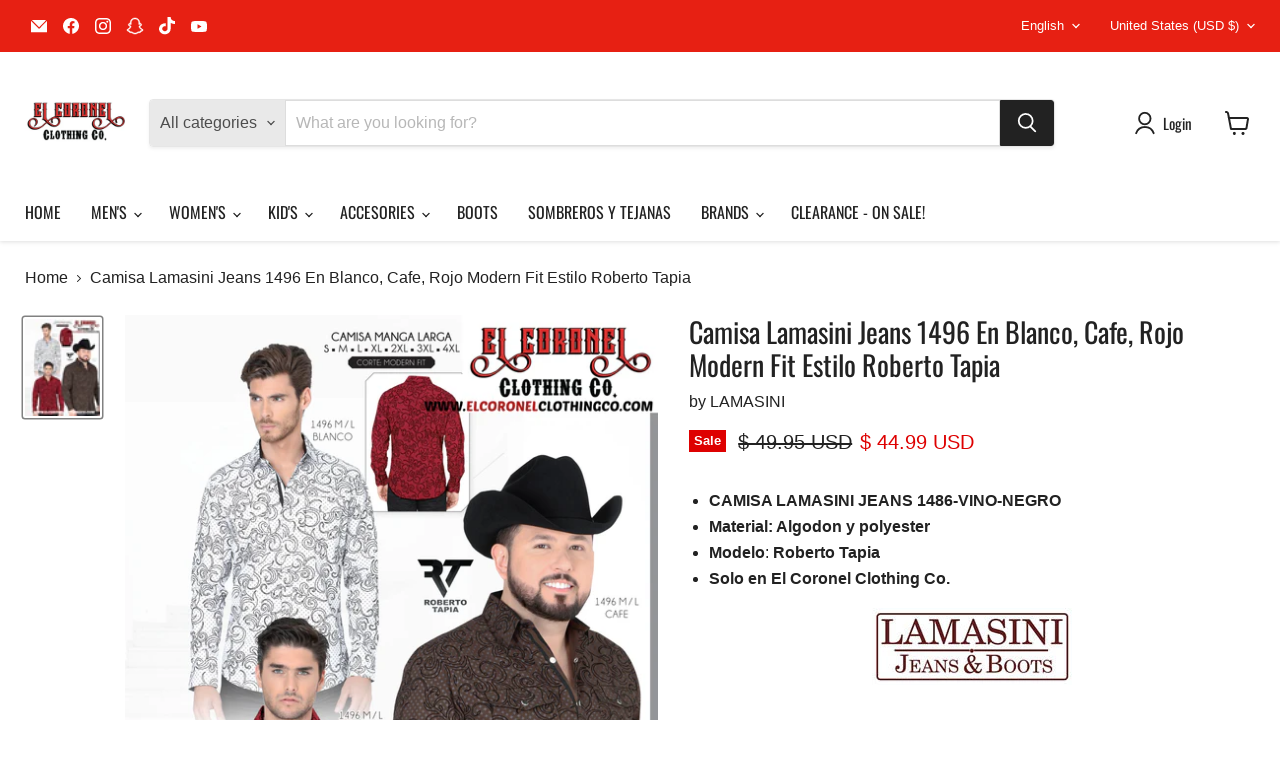

--- FILE ---
content_type: text/html; charset=utf-8
request_url: https://elcoronelclothingco.com/collections/all/products/copy-of-camisa-lamasini-jeans-1486-en-vino-negro-modern-fit-estilo-roberto-tapia?view=recently-viewed
body_size: 1345
content:










  
    
    








<div
  class="productgrid--item  imagestyle--natural    productitem--sale    product-recently-viewed-card    show-actions--mobile"
  data-product-item
  data-product-quickshop-url="/products/copy-of-camisa-lamasini-jeans-1486-en-vino-negro-modern-fit-estilo-roberto-tapia"
  
    data-recently-viewed-card
  
>
  <div class="productitem" data-product-item-content>
    
    
    
    

    

    

    <div class="productitem__container">
      <div class="product-recently-viewed-card-time" data-product-handle="copy-of-camisa-lamasini-jeans-1486-en-vino-negro-modern-fit-estilo-roberto-tapia">
      <button
        class="product-recently-viewed-card-remove"
        aria-label="close"
        data-remove-recently-viewed
      >
        


                                                                        <svg class="icon-remove "    aria-hidden="true"    focusable="false"    role="presentation"    xmlns="http://www.w3.org/2000/svg" width="10" height="10" viewBox="0 0 10 10" xmlns="http://www.w3.org/2000/svg">      <path fill="currentColor" d="M6.08785659,5 L9.77469752,1.31315906 L8.68684094,0.225302476 L5,3.91214341 L1.31315906,0.225302476 L0.225302476,1.31315906 L3.91214341,5 L0.225302476,8.68684094 L1.31315906,9.77469752 L5,6.08785659 L8.68684094,9.77469752 L9.77469752,8.68684094 L6.08785659,5 Z"></path>    </svg>                                              

      </button>
    </div>

      <div class="productitem__image-container">
        <a
          class="productitem--image-link"
          href="/products/copy-of-camisa-lamasini-jeans-1486-en-vino-negro-modern-fit-estilo-roberto-tapia"
          tabindex="-1"
          data-product-page-link
        >
          <figure
            class="productitem--image"
            data-product-item-image
            
              style="--product-grid-item-image-aspect-ratio: 0.7727272727272727;"
            
          >
            
              
              

  
    <noscript data-rimg-noscript>
      <img
        
          src="//elcoronelclothingco.com/cdn/shop/products/5_copy_512x663.jpg?v=1565892496"
        

        alt="Camisa Lamasini Jeans 1496 En Blanco, Cafe, Rojo Modern Fit Estilo Roberto Tapia"
        data-rimg="noscript"
        srcset="//elcoronelclothingco.com/cdn/shop/products/5_copy_512x663.jpg?v=1565892496 1x, //elcoronelclothingco.com/cdn/shop/products/5_copy_1024x1326.jpg?v=1565892496 2x, //elcoronelclothingco.com/cdn/shop/products/5_copy_1536x1989.jpg?v=1565892496 3x, //elcoronelclothingco.com/cdn/shop/products/5_copy_2048x2652.jpg?v=1565892496 4x"
        class="productitem--image-primary"
        
        
      >
    </noscript>
  

  <img
    
      src="//elcoronelclothingco.com/cdn/shop/products/5_copy_512x663.jpg?v=1565892496"
    
    alt="Camisa Lamasini Jeans 1496 En Blanco, Cafe, Rojo Modern Fit Estilo Roberto Tapia"

    
      data-rimg="lazy"
      data-rimg-scale="1"
      data-rimg-template="//elcoronelclothingco.com/cdn/shop/products/5_copy_{size}.jpg?v=1565892496"
      data-rimg-max="2550x3300"
      data-rimg-crop="false"
      
      srcset="data:image/svg+xml;utf8,<svg%20xmlns='http://www.w3.org/2000/svg'%20width='512'%20height='663'></svg>"
    

    class="productitem--image-primary"
    
    
  >



  <div data-rimg-canvas></div>


            

            



























  
  
  

  <span class="productitem__badge productitem__badge--sale"
    data-badge-sales
    
  >
    <span data-badge-sales-range>
      
        Sale
      
    </span>
    <span data-badge-sales-single style="display: none;">
      
        Sale
      
    </span>
  </span>

            <span class="visually-hidden">Camisa Lamasini Jeans 1496 En Blanco, Cafe, Rojo Modern Fit Estilo Roberto Tapia</span>
          </figure>
        </a>
      </div><div class="productitem--info">
        
          
        

        

        <h2 class="productitem--title">
          <a href="/products/copy-of-camisa-lamasini-jeans-1486-en-vino-negro-modern-fit-estilo-roberto-tapia" data-product-page-link>
            Camisa Lamasini Jeans 1496 En Blanco, Cafe, Rojo Modern Fit Estilo Roberto Tapia
          </a>
        </h2>

        
          
            <span class="productitem--vendor">
              <a href="/collections/vendors?q=LAMASINI" title="LAMASINI">LAMASINI</a>
            </span>
          
        

        
          






























<div class="price productitem__price ">
  
    <div
      class="price__compare-at visible"
      data-price-compare-container
    >

      
        <span class="visually-hidden">Original price</span>
        <span class="money price__compare-at--single" data-price-compare>
          <span class=money>$ 49.95 USD</span>
        </span>
      
    </div>


    
      
      <div class="price__compare-at--hidden" data-compare-price-range-hidden>
        
          <span class="visually-hidden">Original price</span>
          <span class="money price__compare-at--min" data-price-compare-min>
            <span class=money>$ 49.95 USD</span>
          </span>
          -
          <span class="visually-hidden">Original price</span>
          <span class="money price__compare-at--max" data-price-compare-max>
            <span class=money>$ 49.95 USD</span>
          </span>
        
      </div>
      <div class="price__compare-at--hidden" data-compare-price-hidden>
        <span class="visually-hidden">Original price</span>
        <span class="money price__compare-at--single" data-price-compare>
          <span class=money>$ 49.95 USD</span>
        </span>
      </div>
    
  

  <div class="price__current  price__current--on-sale" data-price-container>

    

    
      
      
        <span class="visually-hidden">Current price</span>
      
      <span class="money" data-price>
        <span class=money>$ 44.99 USD</span>
      </span>
    
    
  </div>

  
    
    <div class="price__current--hidden" data-current-price-range-hidden>
      
        <span class="money price__current--min" data-price-min><span class=money>$ 44.99 USD</span></span>
        -
        <span class="money price__current--max" data-price-max><span class=money>$ 44.99 USD</span></span>
      
    </div>
    <div class="price__current--hidden" data-current-price-hidden>
      <span class="visually-hidden">Current price</span>
      <span class="money" data-price>
        <span class=money>$ 44.99 USD</span>
      </span>
    </div>
  

  
    
    
    
    

    <div
      class="
        productitem__unit-price
        hidden
      "
      data-unit-price
    >
      <span class="productitem__total-quantity" data-total-quantity></span> | <span class="productitem__unit-price--amount money" data-unit-price-amount></span> / <span class="productitem__unit-price--measure" data-unit-price-measure></span>
    </div>
  

  
</div>


        

        
          
            <div class="productitem__stock-level">
              







<div class="product-stock-level-wrapper" >
  
    <span class="
  product-stock-level
  product-stock-level--low
  
">
      

      <span class="product-stock-level__text">
        
        <div class="product-stock-level__badge-text">
          
  
    
      Low stock
    
  

        </div>
      </span>
    </span>
  
</div>

            </div>
          

          
            
          
        

        
          <div class="productitem--description">
            <p>

CAMISA LAMASINI JEANS 1486-VINO-NEGRO
Material: Algodon y polyester

Modelo: Roberto Tapia

Solo en El Coronel Clothing Co.


</p>

            
          </div>
        
      </div>

      
    </div>
  </div>

  
</div>


--- FILE ---
content_type: text/javascript; charset=utf-8
request_url: https://elcoronelclothingco.com/products/copy-of-camisa-lamasini-jeans-1486-en-vino-negro-modern-fit-estilo-roberto-tapia.js
body_size: 1565
content:
{"id":2334590828606,"title":"Camisa Lamasini Jeans 1496 En Blanco, Cafe, Rojo Modern Fit Estilo Roberto Tapia","handle":"copy-of-camisa-lamasini-jeans-1486-en-vino-negro-modern-fit-estilo-roberto-tapia","description":"\u003cmeta charset=\"utf-8\"\u003e\n\u003cul\u003e\n\u003cli\u003e\u003cstrong\u003eCAMISA LAMASINI JEANS 1486-VINO-NEGRO\u003c\/strong\u003e\u003c\/li\u003e\n\u003cli\u003e\u003cstrong\u003eMaterial: Algodon y polyester\u003c\/strong\u003e\u003c\/li\u003e\n\u003cli\u003e\n\u003cstrong\u003eModelo\u003c\/strong\u003e: \u003cstrong\u003eRoberto Tapia\u003c\/strong\u003e\n\u003c\/li\u003e\n\u003cli\u003e\u003cstrong\u003eSolo en El Coronel Clothing Co.\u003c\/strong\u003e\u003c\/li\u003e\n\u003c\/ul\u003e\n\u003cp\u003e\u003cstrong\u003e\u003cimg src=\"\/\/cdn.shopify.com\/s\/files\/1\/1143\/4244\/files\/lamasini-logo_large.jpg?v=1496347309\" alt=\"\" style=\"display: block; margin-left: auto; margin-right: auto;\"\u003e\u003c\/strong\u003e\u003c\/p\u003e\n\u003cp\u003e\u003ciframe width=\"560\" height=\"315\" src=\"https:\/\/www.youtube.com\/embed\/sP7z83mgVYw\" frameborder=\"0\" allow=\"accelerometer; autoplay; encrypted-media; gyroscope; picture-in-picture\" allowfullscreen=\"\"\u003e\u003c\/iframe\u003e\u003c\/p\u003e","published_at":"2019-08-15T10:45:05-07:00","created_at":"2019-08-15T10:45:05-07:00","vendor":"LAMASINI","type":"Camisa Casual","tags":["CASUAL SHIRT","LAMASINI","moderno casual shirt","roberto tapia","spo-default","spo-disabled"],"price":4499,"price_min":4499,"price_max":4499,"available":true,"price_varies":false,"compare_at_price":4995,"compare_at_price_min":4995,"compare_at_price_max":4995,"compare_at_price_varies":false,"variants":[{"id":20639665684542,"title":"SMALL \/ BLANCO\/WHITE","option1":"SMALL","option2":"BLANCO\/WHITE","option3":null,"sku":"","requires_shipping":true,"taxable":false,"featured_image":null,"available":false,"name":"Camisa Lamasini Jeans 1496 En Blanco, Cafe, Rojo Modern Fit Estilo Roberto Tapia - SMALL \/ BLANCO\/WHITE","public_title":"SMALL \/ BLANCO\/WHITE","options":["SMALL","BLANCO\/WHITE"],"price":4499,"weight":397,"compare_at_price":4995,"inventory_quantity":0,"inventory_management":"shopify","inventory_policy":"deny","barcode":"","requires_selling_plan":false,"selling_plan_allocations":[]},{"id":20639665750078,"title":"MEDIUM \/ BLANCO\/WHITE","option1":"MEDIUM","option2":"BLANCO\/WHITE","option3":null,"sku":"","requires_shipping":true,"taxable":false,"featured_image":null,"available":false,"name":"Camisa Lamasini Jeans 1496 En Blanco, Cafe, Rojo Modern Fit Estilo Roberto Tapia - MEDIUM \/ BLANCO\/WHITE","public_title":"MEDIUM \/ BLANCO\/WHITE","options":["MEDIUM","BLANCO\/WHITE"],"price":4499,"weight":397,"compare_at_price":4995,"inventory_quantity":0,"inventory_management":"shopify","inventory_policy":"deny","barcode":"","requires_selling_plan":false,"selling_plan_allocations":[]},{"id":20639665815614,"title":"LARGE \/ BLANCO\/WHITE","option1":"LARGE","option2":"BLANCO\/WHITE","option3":null,"sku":"","requires_shipping":true,"taxable":false,"featured_image":null,"available":true,"name":"Camisa Lamasini Jeans 1496 En Blanco, Cafe, Rojo Modern Fit Estilo Roberto Tapia - LARGE \/ BLANCO\/WHITE","public_title":"LARGE \/ BLANCO\/WHITE","options":["LARGE","BLANCO\/WHITE"],"price":4499,"weight":397,"compare_at_price":4995,"inventory_quantity":1,"inventory_management":"shopify","inventory_policy":"deny","barcode":"","requires_selling_plan":false,"selling_plan_allocations":[]},{"id":20639665881150,"title":"XLARGE \/ BLANCO\/WHITE","option1":"XLARGE","option2":"BLANCO\/WHITE","option3":null,"sku":"","requires_shipping":true,"taxable":false,"featured_image":null,"available":true,"name":"Camisa Lamasini Jeans 1496 En Blanco, Cafe, Rojo Modern Fit Estilo Roberto Tapia - XLARGE \/ BLANCO\/WHITE","public_title":"XLARGE \/ BLANCO\/WHITE","options":["XLARGE","BLANCO\/WHITE"],"price":4499,"weight":397,"compare_at_price":4995,"inventory_quantity":1,"inventory_management":"shopify","inventory_policy":"deny","barcode":"","requires_selling_plan":false,"selling_plan_allocations":[]},{"id":20639665946686,"title":"2XLARGE \/ BLANCO\/WHITE","option1":"2XLARGE","option2":"BLANCO\/WHITE","option3":null,"sku":"","requires_shipping":true,"taxable":false,"featured_image":null,"available":true,"name":"Camisa Lamasini Jeans 1496 En Blanco, Cafe, Rojo Modern Fit Estilo Roberto Tapia - 2XLARGE \/ BLANCO\/WHITE","public_title":"2XLARGE \/ BLANCO\/WHITE","options":["2XLARGE","BLANCO\/WHITE"],"price":4499,"weight":397,"compare_at_price":4995,"inventory_quantity":1,"inventory_management":"shopify","inventory_policy":"deny","barcode":"","requires_selling_plan":false,"selling_plan_allocations":[]},{"id":20639666012222,"title":"3XLARGE \/ BLANCO\/WHITE","option1":"3XLARGE","option2":"BLANCO\/WHITE","option3":null,"sku":"","requires_shipping":true,"taxable":false,"featured_image":null,"available":true,"name":"Camisa Lamasini Jeans 1496 En Blanco, Cafe, Rojo Modern Fit Estilo Roberto Tapia - 3XLARGE \/ BLANCO\/WHITE","public_title":"3XLARGE \/ BLANCO\/WHITE","options":["3XLARGE","BLANCO\/WHITE"],"price":4499,"weight":397,"compare_at_price":4995,"inventory_quantity":1,"inventory_management":"shopify","inventory_policy":"deny","barcode":"","requires_selling_plan":false,"selling_plan_allocations":[]},{"id":20639837749310,"title":"SMALL \/ RED\/ROJO","option1":"SMALL","option2":"RED\/ROJO","option3":null,"sku":"","requires_shipping":true,"taxable":false,"featured_image":null,"available":false,"name":"Camisa Lamasini Jeans 1496 En Blanco, Cafe, Rojo Modern Fit Estilo Roberto Tapia - SMALL \/ RED\/ROJO","public_title":"SMALL \/ RED\/ROJO","options":["SMALL","RED\/ROJO"],"price":4499,"weight":397,"compare_at_price":4995,"inventory_quantity":0,"inventory_management":"shopify","inventory_policy":"deny","barcode":"","requires_selling_plan":false,"selling_plan_allocations":[]},{"id":20639857967166,"title":"MEDIUM \/ RED\/ROJO","option1":"MEDIUM","option2":"RED\/ROJO","option3":null,"sku":"","requires_shipping":true,"taxable":false,"featured_image":null,"available":false,"name":"Camisa Lamasini Jeans 1496 En Blanco, Cafe, Rojo Modern Fit Estilo Roberto Tapia - MEDIUM \/ RED\/ROJO","public_title":"MEDIUM \/ RED\/ROJO","options":["MEDIUM","RED\/ROJO"],"price":4499,"weight":397,"compare_at_price":4995,"inventory_quantity":0,"inventory_management":"shopify","inventory_policy":"deny","barcode":"","requires_selling_plan":false,"selling_plan_allocations":[]},{"id":20639846793278,"title":"SMALL \/ CAFE\/BROWN","option1":"SMALL","option2":"CAFE\/BROWN","option3":null,"sku":"","requires_shipping":true,"taxable":false,"featured_image":null,"available":false,"name":"Camisa Lamasini Jeans 1496 En Blanco, Cafe, Rojo Modern Fit Estilo Roberto Tapia - SMALL \/ CAFE\/BROWN","public_title":"SMALL \/ CAFE\/BROWN","options":["SMALL","CAFE\/BROWN"],"price":4499,"weight":397,"compare_at_price":4995,"inventory_quantity":0,"inventory_management":"shopify","inventory_policy":"deny","barcode":"","requires_selling_plan":false,"selling_plan_allocations":[]},{"id":20639865274430,"title":"LARGE \/ RED\/ROJO","option1":"LARGE","option2":"RED\/ROJO","option3":null,"sku":"","requires_shipping":true,"taxable":false,"featured_image":null,"available":true,"name":"Camisa Lamasini Jeans 1496 En Blanco, Cafe, Rojo Modern Fit Estilo Roberto Tapia - LARGE \/ RED\/ROJO","public_title":"LARGE \/ RED\/ROJO","options":["LARGE","RED\/ROJO"],"price":4499,"weight":397,"compare_at_price":4995,"inventory_quantity":1,"inventory_management":"shopify","inventory_policy":"deny","barcode":"","requires_selling_plan":false,"selling_plan_allocations":[]},{"id":30115161571390,"title":"MEDIUM \/ CAFE \/ BROWN","option1":"MEDIUM","option2":"CAFE \/ BROWN","option3":null,"sku":"","requires_shipping":true,"taxable":false,"featured_image":null,"available":true,"name":"Camisa Lamasini Jeans 1496 En Blanco, Cafe, Rojo Modern Fit Estilo Roberto Tapia - MEDIUM \/ CAFE \/ BROWN","public_title":"MEDIUM \/ CAFE \/ BROWN","options":["MEDIUM","CAFE \/ BROWN"],"price":4499,"weight":397,"compare_at_price":4995,"inventory_quantity":1,"inventory_management":"shopify","inventory_policy":"deny","barcode":"","requires_selling_plan":false,"selling_plan_allocations":[]},{"id":30115162325054,"title":"LARGE \/ CAFE\/ BROWN","option1":"LARGE","option2":"CAFE\/ BROWN","option3":null,"sku":"","requires_shipping":true,"taxable":false,"featured_image":null,"available":false,"name":"Camisa Lamasini Jeans 1496 En Blanco, Cafe, Rojo Modern Fit Estilo Roberto Tapia - LARGE \/ CAFE\/ BROWN","public_title":"LARGE \/ CAFE\/ BROWN","options":["LARGE","CAFE\/ BROWN"],"price":4499,"weight":397,"compare_at_price":4995,"inventory_quantity":0,"inventory_management":"shopify","inventory_policy":"deny","barcode":"","requires_selling_plan":false,"selling_plan_allocations":[]},{"id":30115163209790,"title":"XLARGE \/ CAFE\/ BROWN","option1":"XLARGE","option2":"CAFE\/ BROWN","option3":null,"sku":"","requires_shipping":true,"taxable":false,"featured_image":null,"available":false,"name":"Camisa Lamasini Jeans 1496 En Blanco, Cafe, Rojo Modern Fit Estilo Roberto Tapia - XLARGE \/ CAFE\/ BROWN","public_title":"XLARGE \/ CAFE\/ BROWN","options":["XLARGE","CAFE\/ BROWN"],"price":4499,"weight":397,"compare_at_price":4995,"inventory_quantity":0,"inventory_management":"shopify","inventory_policy":"deny","barcode":"","requires_selling_plan":false,"selling_plan_allocations":[]},{"id":30115165667390,"title":"XLARGE \/ RED \/ ROJO","option1":"XLARGE","option2":"RED \/ ROJO","option3":null,"sku":"","requires_shipping":true,"taxable":false,"featured_image":null,"available":false,"name":"Camisa Lamasini Jeans 1496 En Blanco, Cafe, Rojo Modern Fit Estilo Roberto Tapia - XLARGE \/ RED \/ ROJO","public_title":"XLARGE \/ RED \/ ROJO","options":["XLARGE","RED \/ ROJO"],"price":4499,"weight":397,"compare_at_price":4995,"inventory_quantity":0,"inventory_management":"shopify","inventory_policy":"deny","barcode":"","requires_selling_plan":false,"selling_plan_allocations":[]},{"id":30300590768190,"title":"4XLARGE \/ RED\/ROJO","option1":"4XLARGE","option2":"RED\/ROJO","option3":null,"sku":"","requires_shipping":true,"taxable":false,"featured_image":null,"available":false,"name":"Camisa Lamasini Jeans 1496 En Blanco, Cafe, Rojo Modern Fit Estilo Roberto Tapia - 4XLARGE \/ RED\/ROJO","public_title":"4XLARGE \/ RED\/ROJO","options":["4XLARGE","RED\/ROJO"],"price":4499,"weight":397,"compare_at_price":4995,"inventory_quantity":0,"inventory_management":"shopify","inventory_policy":"deny","barcode":"","requires_selling_plan":false,"selling_plan_allocations":[]}],"images":["\/\/cdn.shopify.com\/s\/files\/1\/1143\/4244\/products\/5_copy.jpg?v=1565892496"],"featured_image":"\/\/cdn.shopify.com\/s\/files\/1\/1143\/4244\/products\/5_copy.jpg?v=1565892496","options":[{"name":"Size","position":1,"values":["SMALL","MEDIUM","LARGE","XLARGE","2XLARGE","3XLARGE","4XLARGE"]},{"name":"Color","position":2,"values":["BLANCO\/WHITE","RED\/ROJO","CAFE\/BROWN","CAFE \/ BROWN","CAFE\/ BROWN","RED \/ ROJO"]}],"url":"\/products\/copy-of-camisa-lamasini-jeans-1486-en-vino-negro-modern-fit-estilo-roberto-tapia","media":[{"alt":"Camisa Lamasini Jeans 1496 En Blanco, Cafe, Rojo Modern Fit Estilo Roberto Tapia","id":1830598279230,"position":1,"preview_image":{"aspect_ratio":0.773,"height":3300,"width":2550,"src":"https:\/\/cdn.shopify.com\/s\/files\/1\/1143\/4244\/products\/5_copy.jpg?v=1565892496"},"aspect_ratio":0.773,"height":3300,"media_type":"image","src":"https:\/\/cdn.shopify.com\/s\/files\/1\/1143\/4244\/products\/5_copy.jpg?v=1565892496","width":2550}],"requires_selling_plan":false,"selling_plan_groups":[]}